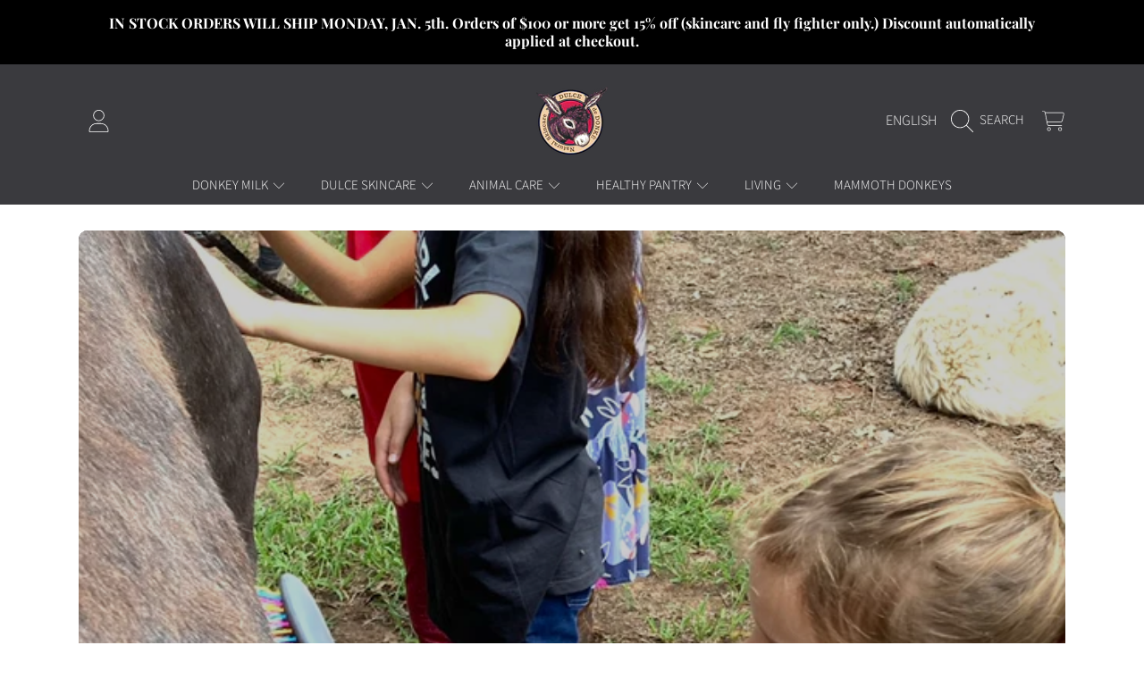

--- FILE ---
content_type: text/css
request_url: https://dulcededonke.com/cdn/shop/t/17/assets/section-blog-post.css?v=4335138709780818891754585521
body_size: 501
content:
.article-template{margin:1.8125rem auto}.article-template-wrap{background:rgb(var(--color-background));border-radius:var(--border-radius-container);overflow:hidden}.article-banner__content{display:flex;align-items:center;justify-content:center;position:absolute;top:0;left:0;width:100%;height:100%;z-index:2}.article-banner{background:rgb(var(--color-background));min-height:calc(100px * var(--content-height));overflow:hidden;position:relative;display:flex}.article-banner:before{content:"";display:block;padding-bottom:calc(100% / var(--image-aspect-ratio));width:0}.article-banner-wrap{overflow:hidden;position:absolute;width:100%;height:100%}.article-banner__content{position:relative;display:flex;width:80%;height:100%;margin:auto;align-items:center;justify-content:center;padding:20px 0;z-index:1}.article-banner .media.placeholder{padding:1.25rem 0;min-height:calc(18.75rem * var(--content-height));display:flex}.article-banner .media.placeholder .article-banner__content{position:static;align-self:center}.article-template__title{font-size:calc(var(--font-heading-scale) * 3.625rem);color:rgb(var(--color-foreground));text-align:center;max-width:33.125rem;margin:1.0625rem 0}.article-template__content{padding:2.375rem}.article-template__content-header{display:flex}.article-template__article-info{flex:1;min-height:42px;padding-right:60px;margin-bottom:1.375rem}.article-template__author-content{line-height:calc(1 + .1 / var(--font-body-scale))}.article-template__date,.article-template__author{color:rgb(var(--color-foreground));text-transform:uppercase;font-weight:300;font-size:.75rem;display:inline-block}.article-template__article-info .btn{padding:.9375rem 1.875rem;margin-top:1.375rem}p.article-template__excerpt{font-family:var(--font-heading-family);font-size:calc(var(--font-heading-scale) * 1.25rem);font-weight:900;color:rgb(var(--color-foreground));margin-bottom:.25rem}.article-template__social-sharing{position:relative;width:50px;order:1}.share-button{position:absolute;right:0}.share-button__button{color:rgb(var(--color-foreground));background:rgb(var(--color-background));border:1px solid transparent;text-align:center;position:relative;overflow:hidden;border-radius:var(--border-radius-form-elements);padding:0;transition:width .24s ease-out}.share-button__icon-share,.share-button__icon-close{position:absolute;top:0;right:0;transition:opacity .2s ease-out}.share-button__icon-share{opacity:1}.share-button__button .icon-share{height:35px}.share-button__icon-close{opacity:0;padding:12px;top:5px}.share-button__button .icon-close{width:1.25rem;height:1.25rem;color:rgb(var(--color-foreground-2));display:block}.share-button__social-content{opacity:0;transition:all .48s ease-out;display:flex}.share-button__social-content .share-button__icon-share{visibility:hidden;position:static}.share-button__button .social-sharing{display:flex;align-items:center;justify-content:flex-start;margin:0;max-width:0;opacity:0;overflow:hidden;transition:.2s;height:100%}.social-links-container li{display:inline;margin:0}.share-button__button .social-sharing a{color:rgb(var(--color-foreground));padding:12px;margin:0;pointer-events:none}.share-button__button .btn--share .icon{margin:0}.share-button__button--open{border:1px solid}.share-button__button--open .social-sharing{max-width:220px;opacity:1}.share-button__button--open .share-button__social-content{opacity:1}.share-button__button--open .social-sharing a{pointer-events:initial}.share-button__button--open .share-button__icon-share{opacity:0}.share-button__button--open .share-button__icon-close{opacity:1}.share-button__label{font-family:var(--font-subheading-family);font-style:var(--font-subheading-style);font-weight:var(--font-subheading-weight);display:block;text-transform:uppercase;font-size:calc(var(--font-subheading-scale) * .75rem);width:100%;text-align:center;color:rgb(var(--color-foreground));margin-top:4px}.article-template__comment-wrapper{background:rgb(var(--color-background));border-radius:var(--border-radius-container);margin-top:3.125rem}.article-template__comment-wrapper>div{padding:2.375rem}.article-template__comment-wrapper details[open] .icon{transform:rotate(90deg)}.article-template__comment-summary{margin-bottom:.75rem}.article-template__comment-summary-title{display:flex;color:rgb(var(--color-foreground));align-items:center;margin-bottom:29px}.article-template__comment-summary-title .icon{margin-right:1.5625rem}.article-template__comment-summary-title img{margin-right:.5625rem;border-radius:var(--border-radius-thumnails)}.article-template__comment-summary-title h4{font-size:calc(var(--font-heading-scale) * 1rem);margin-bottom:0}.article-template__comment-wrapper h3{font-size:calc(var(--font-heading-scale) * 1.5rem)}.article-template__comments-title{margin-bottom:1.625rem}.article-template__comments{margin-bottom:3.625rem}.article-template__comments p{font-size:.875rem;color:rgb(var(--color-foreground));font-weight:300;margin-bottom:.625rem}.article-template__comments .skeleton-view{display:block;margin:2.5rem 0}.article-template__comments-comment{padding-bottom:2.5rem;margin-bottom:2.5rem;border-bottom:solid 1px rgb(var(--color-secondary-background))}.article-template__comments-comment:last-child{border:none;margin-bottom:0;padding-bottom:0}.article-template__comments-comment footer span{display:block;color:rgb(var(--color-foreground))}.article-template__comments-author{font-size:calc(var(--font-heading-scale) * 1.25rem);font-family:var(--font-heading-family);font-weight:900}.article-template__comments-date{font-size:.75rem;text-transform:uppercase}.comment-form{max-width:30.625rem;margin:auto}@media screen and (max-width: 1024px){.article-template__title{font-size:calc(var(--font-heading-scale) * 3rem)}.article-template__content,.article-template__comment-wrapper>div{padding:2.25rem 2.125rem}.article-template__article-info{padding-right:20px}p.article-template__excerpt{font-size:1rem}}@media screen and (max-width: 768px){.article-banner .media.placeholder{min-height:12.5rem}.article-template__title{font-size:calc(var(--font-heading-scale) * 1.75rem)}.article-template__comment-wrapper{margin-top:3rem}.article-template__content,.article-template__comment-wrapper>div{padding:1.875rem .8125rem}.article-template__content-header{display:block}.article-template__article-info{padding-right:0}.article-template__social-sharing{float:right;height:50px;margin-bottom:20px;margin-left:8px}}@media screen and (max-width: 320px){.share-button__button--open .social-sharing{max-width:140px;min-width:111px;flex-wrap:wrap}}
/*# sourceMappingURL=/cdn/shop/t/17/assets/section-blog-post.css.map?v=4335138709780818891754585521 */


--- FILE ---
content_type: image/svg+xml
request_url: https://ka-p.fontawesome.com/releases/v6.5.1/svgs/thin/arrow-up-from-bracket.svg?token=ef21ee0b53
body_size: 32
content:
<svg xmlns="http://www.w3.org/2000/svg" viewBox="0 0 448 512"><!--! Font Awesome Pro 6.5.1 by @fontawesome - https://fontawesome.com License - https://fontawesome.com/license (Commercial License) Copyright 2023 Fonticons, Inc. --><path d="M229.7 2.3c-3.1-3.1-8.2-3.1-11.3 0l-136 136c-3.1 3.1-3.1 8.2 0 11.3s8.2 3.1 11.3 0L216 27.3V344c0 4.4 3.6 8 8 8s8-3.6 8-8V27.3L354.3 149.7c3.1 3.1 8.2 3.1 11.3 0s3.1-8.2 0-11.3l-136-136zM16 328c0-4.4-3.6-8-8-8s-8 3.6-8 8v96c0 48.6 39.4 88 88 88H360c48.6 0 88-39.4 88-88V328c0-4.4-3.6-8-8-8s-8 3.6-8 8v96c0 39.8-32.2 72-72 72H88c-39.8 0-72-32.2-72-72V328z"/></svg>